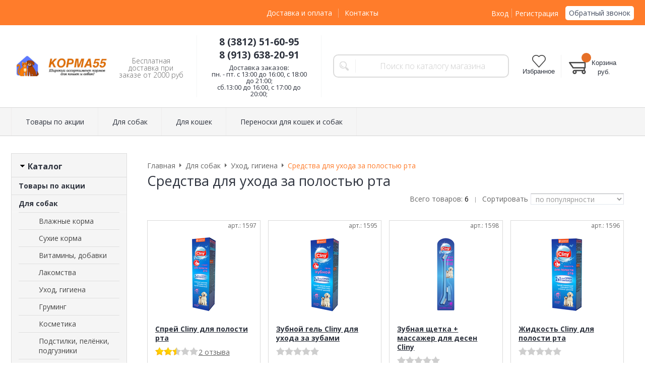

--- FILE ---
content_type: text/html; charset=WINDOWS-1251
request_url: https://www.korma55.ru/for-dogs/uhod-gigiena/sredstva-dlya-uhoda-za-polostyu-rta/
body_size: 11233
content:
<!DOCTYPE html><html lang="ru" class=""><head><link rel="icon" href="/param_upload/favicon5819.png" type="image/png"><link rel="shortcut icon" href="/param_upload/favicon5819.png" type="image/png"><title>Средства для ухода за полостью рта</title><meta name="keywords" content="Средства для ухода за полостью рта у собак, Средства для ухода за полостью рта у кошек, Средства для ухода за полостью рта cliny"><meta name="Description" content="Средства для ухода за полостью рта"><meta charset="windows-1251"><meta name="robots" content="index,follow"><link href="//static.itmatrix.ru/gift/themes/v12.07/formula/layout/css/layout.css?20260131025027" rel="stylesheet" type="text/css"><meta name="viewport" content="width=device-width, initial-scale=1, user-scalable=no"><link href="//static.itmatrix.ru/gift/themes/v12.07/formula/layout/css/layout_mobile.css?20260131025027" rel="stylesheet" type="text/css"><link href="//static.itmatrix.ru/gift/themes/v12.07/formula/colors/formula_food/theme.css" rel="stylesheet" type="text/css"><link href="/css/custom.css?20260131025027" rel="stylesheet" type="text/css"><noscript><link href="//static.itmatrix.ru/gift/themes/v12.01/techno/css/noscript.css?20260131025027" rel="stylesheet" type="text/css"></noscript><script src="//static.itmatrix.ru/gift/themes/v12.07/js/app.js?20260131025027" charset="UTF-8"></script><!-- Begin Me-Talk {literal} -->
<script type='text/javascript'>
	(function(d, w, m) {
		window.supportAPIMethod = m;
		var s = d.createElement('script');
		s.type ='text/javascript'; s.id = 'supportScript'; s.charset = 'utf-8';
		s.async = true;
		var id = '07a5ea9539728aee1fdae7307f23bf06';
		s.src = '//me-talk.ru/support/support.js?h='+id;
		var sc = d.getElementsByTagName('script')[0];
		w[m] = w[m] || function() { (w[m].q = w[m].q || []).push(arguments); };
		if (sc) sc.parentNode.insertBefore(s, sc); 
		else d.documentElement.firstChild.appendChild(s);
	})(document, window, 'MeTalk');
</script>
<!-- {/literal} End Me-Talk --><script> (function(i,s,o,g,r,a,m){i['GoogleAnalyticsObject']=r;i[r]=i[r]||function(){
 (i[r].q=i[r].q||[]).push(arguments)},i[r].l=1*new Date();a=s.createElement(o),
 m=s.getElementsByTagName(o)[0];a.async=1;a.src=g;m.parentNode.insertBefore(a,m)
 })(window,document,'script','//www.google-analytics.com/analytics.js','ga');
 ga('create', 'UA-70092057-1', 'auto');
 ga('send', 'pageview');
 ga('require', 'ecommerce'); // Load the ecommerce plug-in.
 var _S2UGA = new S2UGA();
</script><script type="text/javascript">
$( document ).ready(function() {S2UYaMetrica.prototype.init( undefined, 28057623 );});</script>
<script type="text/javascript" src="https://cdn.jsdelivr.net/stopsovetnik/latest/ss.min.js" async="true"></script>
    <style>
    
    .techno .header-body {
        background: url("//static.itmatrix.ru/gift/themes/v12.04/techno/layout/i/new_year/top1.jpg") repeat-x;
        background-position: center;
    }
    
      .techno .content-block {
          background: url("//static.itmatrix.ru/gift/themes/v12.04/techno/layout/i/new_year/layout2.jpg") no-repeat 50% 0;
      }
    
    </style>
    <script type="text/javascript">
var S2UOnLoadData; var S2UNewOnloadAction = true;$(document).ready(function() {$.ajax({type: "POST", url: "/cgi-bin/request.pl", data: {package: 'S2U::Frame::FO::UserDataTracker', event: 'ajax_onload_action', v: 2 },
dataType: "json", success: function(res) {S2UOnLoadData = res.data; _S2UCart.updateCartInfoOnLoad();var user = S2UOnLoadData.user_info || { authorized: 0 };if (user.authorized) {$('.header-cap-enter-text').html(user.name);$('.header-cap-toolbar__register').hide();$('.header-cap-toolbar__personal .header-cap-toolbar__divider').hide();}
}});});</script>
</head><body class="formula mobile_layout"><div style="position:absolute;clip:rect(0,0,0,0)"><svg version="1.1" xmlns="http://www.w3.org/2000/svg" xmlns:xlink="http://www.w3.org/1999/xlink"><symbol id="svg-icon-location" viewbox="0 0 92 92"><path d="M68.4,7.9C62.7,2.8,54.7,0,46,0S29.3,2.8,23.6,7.9C16.6,14.1,13,23.4,13,35c0,25.1,28.9,54.6,30.2,55.8
 c0.8,0.8,1.8,1.2,2.8,1.2s2.1-0.4,2.8-1.2C50.1,89.6,79,60.1,79,35C79,23.4,75.4,14.1,68.4,7.9z M46,82.1c-2.7-3-7-8-11.2-14
 C25.8,55.3,21,43.9,21,35c0-25,19.1-27,25-27c23.2,0,25,20.7,25,27C71,52.6,53.1,74.3,46,82.1z M46,17.3c-8.8,0-15.9,7.3-15.9,16.2
 S37.2,49.6,46,49.6c8.8,0,15.9-7.3,15.9-16.2S54.8,17.3,46,17.3z M46,42.6c-4.9,0-8.9-4.1-8.9-9.2s4-9.2,8.9-9.2
 c4.9,0,8.9,4.1,8.9,9.2S50.9,42.6,46,42.6z"></path></symbol><symbol id="svg-icon-zoom" viewbox="0 0 24 24"><path fill="transparent" stroke="currentColor" stroke-width="2" fill-rule="evenodd" d="M10 1a9 9 0 1 1-9 9 9 9 0 0 1 9-9zm13 22l-7-7"></path></symbol><symbol id="svg-icon-cross" viewbox="0 0 92 92"><path d="M70.7 64.3c1.8 1.8 1.8 4.6 0 6.4-.9.9-2 1.3-3.2 1.3-1.2 0-2.3-.4-3.2-1.3L46 52.4 27.7 70.7c-.9.9-2 1.3-3.2 1.3s-2.3-.4-3.2-1.3c-1.8-1.8-1.8-4.6 0-6.4L39.6 46 21.3 27.7c-1.8-1.8-1.8-4.6 0-6.4 1.8-1.8 4.6-1.8 6.4 0L46 39.6l18.3-18.3c1.8-1.8 4.6-1.8 6.4 0 1.8 1.8 1.8 4.6 0 6.4L52.4 46l18.3 18.3z"></path></symbol></svg></div><div class="aside-mobile-menu"><form action="/cgi-bin/dsp.pl" method="get"><div class="search__holder"><input class="search__input search__input-tips" name="search_string" placeholder="Поиск"><input class="search__submit" type="submit" value="Найти"></div><input type="hidden" value="search" name="event"><input type="hidden" value="search" name="cl"></form><ul class="catalog-menu catalog-menu_type_mobile catalog-menu_settings_position"></ul><ul class="catalog-menu articles"></ul><ul class="cap__menu"></ul><div class="aside-mobile-menu-personal"><a class="aside-mobile-menu-personal-link" href="/cgi-bin/dsp.pl?cl=register&amp;event=edit_form"><span>Личный кабинет</span></a></div></div><style type="text/css"> .formula .aside-mobile-menu .catalog-menu.articles {
 margin-top: -12px;
 }
</style><div class="wrapper"><header class="header js-header"><div class="header-cap"><div class="burger"><input type="checkbox" id="toggle-menu"/><label for="toggle-menu"><span class="menu-icon"></span></label></div><div class="mobile-side"><ul class="toolbar"><li class="toolbar__item toolbar__favorite"><a class="toolbar__link toolbar__link--favorite" href="/cgi-bin/dsp.pl?cl=Frame::FO::Favorite&amp;event=show_favorite" title="Избранное"><span class="toolbar__title">Избранное</span><span class="toolbar__counter"></span></a></li><li class="toolbar__item toolbar__basket"><div class="basket"><a class="toolbar__link toolbar__link--basket" href="/cgi-bin/dsp.pl?cl=order&amp;event=show_basket"><div class="basket__counter"><span class="toolbar__title">Корзина</span> <span class="toolbar__counter toolbar__counter--basket basket__count">&nbsp;&nbsp;</span></div><div class="toolbar__price basket__price"><span class="basket__summ">&nbsp;&nbsp;</span> руб.</div></a></div></li></ul></div><div class="header-cap__inner container"><div class="header-cap__col header-cap__col--city"><div class="header-city hide"><span class="header-city__label">Ваш город:</span><span class="header-city__current change-current-city-kladr current-city-title"></span></div></div><div class="header-cap__col header-cap__col--menu"><ul class="header-cap__menu collapse js-menu-collapse js-cap-menu-collapse"><li class="menu__item"><a class="menu__link" href="/articles/dostavka-i-oplata/">Доставка и оплата</a></li><li class="menu__item"><a class="menu__link" href="/articles/kontakty/">Контакты</a></li><li class="menu__item menu__item--other hidden js-menu-collapse-other"><a class="menu__link">...</a></li></ul></div><div class="header-cap__col header-cap__col--toolbar"><ul class="header-cap-toolbar"><li class="header-cap-toolbar__personal"><a class="header-cap-toolbar__link" href="/cgi-bin/dsp.pl?cl=register&amp;event=edit_form"><span class="header-cap-enter-text">Вход</span></a>&nbsp;<span class="header-cap-toolbar__divider"></span>&nbsp;<a class="header-cap-toolbar__link header-cap-toolbar__register" href="/cgi-bin/dsp.pl?cl=register&amp;event=reg_form"><span>Регистрация</span></a></li><li class="header-cap-toolbar__call"><a class="callmehead" href="#" onmouseout="$('.callme_div').hide();" onmouseover="$('.callme_div').show();">Обратный звонок</a></li></ul></div></div></div><div class="header-body"><div class="header__bg"></div><div class="header-body__inner container"><div class="header-body__col header-body__col--logo"><div class="header-logo"><a class="header-logo__logo logo logo_settings_position" href="/"><img src="/images/logo.jpg" alt="Зоомагазин Korma55.ru в Омске: зоотовары онлайн | корма для кошек, собак | купить товары для животных | доставка по все России"></a><div class="header-logo__text"><div class="header-logo__slogan">Бесплатная доставка при заказе от 2000 руб</div></div></div></div><div class="header-body__col header-body__col--contacts"><div class="header-contacts"><div class="header-contacts__phone header-contacts__phone--mobile"><a href="tel:+73812516095">+73812516095</a></div><div class="header-contacts__phone">8 (3812) 51-60-95 <br> 8 (913) 638-20-91</div><div class="header-contacts__time">Доставка заказов: <br> пн. - пт. с 13:00 до 16:00, с 18:00 до 21:00; <br> сб.13:00 до 16:00, с 17:00 до 20:00;</div></div></div><div class="header-body__col header-body__col--search"><div class="header-search"><div class="search"><form class="search__form" action="/cgi-bin/dsp.pl" method="get"><div class="search__holder"><input class="search__input search__input-tips" name="search_string" placeholder="Поиск по каталогу магазина"><input class="search__submit" type="submit" value="Найти"></div><input type="hidden" value="search" name="event"><input type="hidden" value="search" name="cl"></form></div></div></div><div class="header-body__col header-body__col--toolbar"><ul class="toolbar"><li class="toolbar__item toolbar__favorite"><a class="toolbar__link toolbar__link--favorite" href="/cgi-bin/dsp.pl?cl=Frame::FO::Favorite&amp;event=show_favorite" title="Избранное"><span class="toolbar__title">Избранное</span><span class="toolbar__counter"></span></a></li><li class="toolbar__item toolbar__basket"><div class="basket"><a class="toolbar__link toolbar__link--basket" href="/cgi-bin/dsp.pl?cl=order&amp;event=show_basket"><div class="basket__counter"><span class="toolbar__title">Корзина</span> <span class="toolbar__counter toolbar__counter--basket basket__count">&nbsp;&nbsp;</span></div><div class="toolbar__price basket__price"><span class="basket__summ">&nbsp;&nbsp;</span> руб.</div></a></div></li></ul></div></div></div><div class="header-category"><div class="header-category__inner"><ul class="catalog-menu catalog-menu_settings_position catalog-menu_top collapse js-menu-collapse js-catalog-menu-collapse"><li class="catalog-menu__item "><a href="/tovary-po-akcii-305/" class="catalog-menu__link  catalog-menu__link_has_child">Товары по акции</a><div class="catalog-menu__sub "><ul class="catalog-menu__sub-group"><li class="catalog-menu__sub-item"><a href="/tovary-po-akcii-305/dlya-koshek/">АКЦИИ для кошек</a></li><li class="catalog-menu__sub-item"><a href="/tovary-po-akcii-305/dlya-sobak/">АКЦИИ для собак</a></li></ul></div>
</li><li class="catalog-menu__item "><a href="/for-dogs/" class="catalog-menu__link  catalog-menu__link_has_child">Для собак</a><div class="catalog-menu__sub "><ul class="catalog-menu__sub-group"><li class="catalog-menu__sub-item"><a href="/for-dogs/vlazhnye-korma/">Влажные корма</a></li><li class="catalog-menu__sub-item"><a href="/for-dogs/dryfood/">Сухие корма</a></li><li class="catalog-menu__sub-item"><a href="/for-dogs/vitaminy-dobavki/">Витамины, добавки</a></li><li class="catalog-menu__sub-item"><a href="/for-dogs/lakomstva/">Лакомства</a></li><li class="catalog-menu__sub-item"><a href="/for-dogs/uhod-gigiena/">Уход, гигиена</a></li></ul></div>
</li><li class="catalog-menu__item "><a href="/forcats/" class="catalog-menu__link  catalog-menu__link_has_child">Для кошек</a><div class="catalog-menu__sub "><ul class="catalog-menu__sub-group"><li class="catalog-menu__sub-item"><a href="/forcats/vlazhnye-korma/">Влажные корма</a></li><li class="catalog-menu__sub-item"><a href="/forcats/suhie-korma/">Сухие корма</a></li><li class="catalog-menu__sub-item"><a href="/forcats/vitaminy-dobavki/">Витамины, добавки</a></li><li class="catalog-menu__sub-item"><a href="/forcats/doma-lezhanki/">Дома, когтеточки</a></li><li class="catalog-menu__sub-item"><a href="/forcats/lakomstva/">Лакомства</a></li><li class="catalog-menu__sub-item"><a href="/forcats/napolniteli/">Наполнители</a></li><li class="catalog-menu__sub-item"><a href="/forcats/uhod-gigiena/">Уход, гигиена</a></li></ul></div>
</li><li class="catalog-menu__item catalog-menu__item_last"><a href="/perenoski-dlya-koshek-i-sobak/" class="catalog-menu__link ">Переноски для кошек и собак</a></li>
<li class="catalog-menu__item catalog-menu__item_last catalog-menu__item--other hidden js-menu-collapse-other"><a class="catalog-menu__link catalog-menu__link_has_child">...</a><div class="catalog-menu__sub catalog-menu__sub_last js-catalog-menu-collapse-sub"></div></li></ul></div></div>
</header><div class="fly-head js-fly-head"><div class="container"><div class="fly-head__inner"><div class="fly-head__search-row"><div class="fly-head__search"><div class="search"><form class="search__form" action="/cgi-bin/dsp.pl" method="get"><div class="search__holder"><input class="search__input search__input-tips" name="search_string" placeholder="Поиск по каталогу магазина"><input class="search__submit" type="submit" value="Найти"></div><input type="hidden" value="search" name="event"><input type="hidden" value="search" name="cl"></form></div></div><div class="fly-head__search-close js-fly-head-search-toggle"><svg><use xlink:href="#svg-icon-cross"></use></svg></div></div><div class="fly-head__row"><div class="fly-head__logo"><a href="/"><img src="/images/logo.jpg" alt="Зоомагазин Korma55.ru в Омске: зоотовары онлайн | корма для кошек, собак | купить товары для животных | доставка по все России"></a></div><div class="fly-head__contacts"><a href="/articles/kontakty/"><svg><use xlink:href="#svg-icon-location"></use></svg></a></div><div class="fly-head__phone">8 (3812) 51-60-95 <br> 8 (913) 638-20-91</div><div class="fly-head__btns"><a class="callmehead btn-outline" href="#">Обратный звонок</a></div><div class="fly-head__search-open js-fly-head-search-toggle"><svg><use xlink:href="#svg-icon-zoom"></use></svg></div></div></div></div></div><script> // перенести в скрипты фильтра
 $(document).on('click', '.filter__caption', function() {
 $(this).toggleClass('collapsed');
 });
</script><div class="content-block"><div class="content-block__inner"><div class="content-aside-block layout_type_aside "><div class="aside-catalog-menu"><div class="toggle toggle_settings_position left_catalog_toggle active" id="left_catalog_toggle"><div class="toggle__trigger">Каталог</div><div class="toggle__content"><ul class="catalog-menu catalog-menu_type_aside catalog-menu_settings_position aside-catalog-menu-hover "><li class="catalog-menu__item level1 "><a class="catalog-menu__link catalog-menu__link_has_child" href="/tovary-po-akcii-305/">Товары по акции</a><div class="catalog-menu__sub"><ul class="catalog-menu__sub-group"><li class="catalog-menu__sub-item"><a href="/tovary-po-akcii-305/dlya-koshek/" class="catalog-menu__link">АКЦИИ для кошек</a></li><li class="catalog-menu__sub-item"><a href="/tovary-po-akcii-305/dlya-sobak/" class="catalog-menu__link">АКЦИИ для собак</a></li></ul></div></li><li class="catalog-menu__item level1 catalog-menu__item_current-parent"><a class="catalog-menu__link catalog-menu__link_has_child" href="/for-dogs/">Для собак</a><div class="catalog-menu__sub"><ul class="catalog-menu__sub-group"><li class="catalog-menu__sub-item level2 "><a href="/for-dogs/vlazhnye-korma/" class="catalog-menu__link catalog-menu__link_has_child">Влажные корма</a><div class="catalog-menu__sub"><ul class="catalog-menu__sub-group"><li class="catalog-menu__sub-item"><a href="/for-dogs/vlazhnye-korma/royal-canin-vlazhnye-raciony/" class="catalog-menu__link">Royal Canin</a></li><li class="catalog-menu__sub-item"><a href="/for-dogs/vlazhnye-korma/royal-canin-vet-vlazhnye-raciony/" class="catalog-menu__link">Royal Canin vet (вет. корма)</a></li><li class="catalog-menu__sub-item"><a href="/for-dogs/vlazhnye-korma/monge/" class="catalog-menu__link">Monge</a></li><li class="catalog-menu__sub-item"><a href="/for-dogs/vlazhnye-korma/monge-vetsolution/" class="catalog-menu__link">Monge VetSolution</a></li><li class="catalog-menu__sub-item"><a href="/for-dogs/vlazhnye-korma/award/" class="catalog-menu__link">Award</a></li><li class="catalog-menu__sub-item"><a href="/for-dogs/vlazhnye-korma/best-dinner-vet-profi/" class="catalog-menu__link">Best Dinner (Vet Profi)</a></li><li class="catalog-menu__sub-item"><a href="/for-dogs/vlazhnye-korma/best-dinner/" class="catalog-menu__link">Best Dinner</a></li><li class="catalog-menu__sub-item"><a href="/for-dogs/vlazhnye-korma/alphapet/" class="catalog-menu__link">Alphapet</a></li><li class="catalog-menu__sub-item"><a href="/for-dogs/vlazhnye-korma/zoodiet/" class="catalog-menu__link">Четвероногий гурман (Zoodiet)</a></li><li class="catalog-menu__sub-item"><a href="/for-dogs/vlazhnye-korma/probalance/" class="catalog-menu__link">ProBalance</a></li><li class="catalog-menu__sub-item"><a href="/for-dogs/vlazhnye-korma/farmina-vet-korma/" class="catalog-menu__link">Farmina (вет. корма)</a></li><li class="catalog-menu__sub-item"><a href="/for-dogs/vlazhnye-korma/prohvost/" class="catalog-menu__link">PROХВОСТ</a></li><li class="catalog-menu__sub-item"><a href="/for-dogs/vlazhnye-korma/mnyams/" class="catalog-menu__link">Мнямс</a></li></ul></div></li><li class="catalog-menu__sub-item level2 "><a href="/for-dogs/dryfood/" class="catalog-menu__link catalog-menu__link_has_child">Сухие корма</a><div class="catalog-menu__sub"><ul class="catalog-menu__sub-group"><li class="catalog-menu__sub-item"><a href="/for-dogs/dryfood/royalcat/" class="catalog-menu__link">Royal Canin</a></li><li class="catalog-menu__sub-item"><a href="/for-dogs/dryfood/royalvdcat/" class="catalog-menu__link">Royal Canin vet (вет. корма)</a></li><li class="catalog-menu__sub-item"><a href="/for-dogs/dryfood/grandorf/" class="catalog-menu__link">Grandorf</a></li><li class="catalog-menu__sub-item"><a href="/for-dogs/dryfood/grandorf-fresh/" class="catalog-menu__link">Grandorf fresh</a></li><li class="catalog-menu__sub-item"><a href="/for-dogs/dryfood/monge/" class="catalog-menu__link">Monge</a></li><li class="catalog-menu__sub-item"><a href="/for-dogs/dryfood/monge-vetsolution/" class="catalog-menu__link">Monge VetSolution</a></li><li class="catalog-menu__sub-item"><a href="/for-dogs/dryfood/premier/" class="catalog-menu__link">Premier</a></li><li class="catalog-menu__sub-item"><a href="/for-dogs/dryfood/zillii/" class="catalog-menu__link">Zillii</a></li><li class="catalog-menu__sub-item"><a href="/for-dogs/dryfood/award/" class="catalog-menu__link">Award</a></li><li class="catalog-menu__sub-item"><a href="/for-dogs/dryfood/best-dinner/" class="catalog-menu__link">Best Dinner</a></li><li class="catalog-menu__sub-item"><a href="/for-dogs/dryfood/territoriya/" class="catalog-menu__link">Территория</a></li><li class="catalog-menu__sub-item"><a href="/for-dogs/dryfood/craftia/" class="catalog-menu__link">CRAFTIA</a></li><li class="catalog-menu__sub-item"><a href="/for-dogs/dryfood/craftia-vet-dieta/" class="catalog-menu__link">CRAFTIA GALENA вет диета</a></li><li class="catalog-menu__sub-item"><a href="/for-dogs/dryfood/odno-myaso/" class="catalog-menu__link">Одно мясо</a></li><li class="catalog-menu__sub-item"><a href="/for-dogs/dryfood/breedersway/" class="catalog-menu__link">BreedersWay</a></li></ul><ul class="catalog-menu__sub-group"><li class="catalog-menu__sub-item"><a href="/for-dogs/dryfood/sirius-sirius/" class="catalog-menu__link">Sirius</a></li><li class="catalog-menu__sub-item"><a href="/for-dogs/dryfood/rawival/" class="catalog-menu__link">Rawival</a></li><li class="catalog-menu__sub-item"><a href="/for-dogs/dryfood/karmy/" class="catalog-menu__link">Karmy</a></li><li class="catalog-menu__sub-item"><a href="/for-dogs/dryfood/delicana/" class="catalog-menu__link">Delicana</a></li><li class="catalog-menu__sub-item"><a href="/for-dogs/dryfood/dlya-samyh-predannyh/" class="catalog-menu__link">Для самых преданных</a></li><li class="catalog-menu__sub-item"><a href="/for-dogs/dryfood/alphapet/" class="catalog-menu__link">ALPHAPET</a></li><li class="catalog-menu__sub-item"><a href="/for-dogs/dryfood/elato/" class="catalog-menu__link">ELATO</a></li><li class="catalog-menu__sub-item"><a href="/for-dogs/dryfood/holistik-premer-derevenskie-lakomstva/" class="catalog-menu__link">Холистик Премьер (Деревенские лакомства)</a></li><li class="catalog-menu__sub-item"><a href="/for-dogs/dryfood/probalance/" class="catalog-menu__link">ProBalance</a></li><li class="catalog-menu__sub-item"><a href="/for-dogs/dryfood/dilli/" class="catalog-menu__link">ДИЛЛИ</a></li><li class="catalog-menu__sub-item"><a href="/for-dogs/dryfood/prohvost/" class="catalog-menu__link">PROХВОСТ</a></li><li class="catalog-menu__sub-item"><a href="/for-dogs/dryfood/all-dogs/" class="catalog-menu__link">ALL DOGS</a></li><li class="catalog-menu__sub-item"><a href="/for-dogs/dryfood/farmina/" class="catalog-menu__link">Farmina</a></li><li class="catalog-menu__sub-item"><a href="/for-dogs/dryfood/farmina-vet-korma/" class="catalog-menu__link">Farmina (вет. корма)</a></li></ul></div></li><li class="catalog-menu__sub-item level2 "><a href="/for-dogs/vitaminy-dobavki/" class="catalog-menu__link">Витамины, добавки</a></li><li class="catalog-menu__sub-item level2 "><a href="/for-dogs/lakomstva/" class="catalog-menu__link catalog-menu__link_has_child">Лакомства</a><div class="catalog-menu__sub"><ul class="catalog-menu__sub-group"><li class="catalog-menu__sub-item"><a href="/for-dogs/lakomstva/mnyams/" class="catalog-menu__link">Мнямс</a></li><li class="catalog-menu__sub-item"><a href="/for-dogs/lakomstva/wanpy/" class="catalog-menu__link">Wanpy</a></li><li class="catalog-menu__sub-item"><a href="/for-dogs/lakomstva/derevenskie-lakomstva/" class="catalog-menu__link">Деревенские лакомства</a></li></ul></div></li><li class="catalog-menu__sub-item level2 catalog-menu__item_current-parent"><a href="/for-dogs/uhod-gigiena/" class="catalog-menu__link catalog-menu__link_has_child">Уход, гигиена</a><div class="catalog-menu__sub"><ul class="catalog-menu__sub-group"><li class="catalog-menu__sub-item level3 "><a href="/for-dogs/uhod-gigiena/gruming/" class="catalog-menu__link catalog-menu__link_has_child">Груминг </a><div class="catalog-menu__sub"><ul class="catalog-menu__sub-group"><li class="catalog-menu__sub-item"><a href="/for-dogs/uhod-gigiena/gruming/furminator/" class="catalog-menu__link">FURminator </a></li></ul></div></li><li class="catalog-menu__sub-item level3 "><a href="/for-dogs/uhod-gigiena/shampuni-537/" class="catalog-menu__link">Косметика</a></li><li class="catalog-menu__sub-item level3 "><a href="/for-dogs/uhod-gigiena/podstilki/" class="catalog-menu__link">Подстилки, пелёнки, подгузники</a></li><li class="catalog-menu__sub-item level3 "><a href="/for-dogs/uhod-gigiena/sredstva-dlya-uhoda-za-glazami-i-ushami/" class="catalog-menu__link">Средства для ухода за глазами и ушами</a></li><li class="catalog-menu__sub-item level3 catalog-menu__item_current-parent"><a href="/for-dogs/uhod-gigiena/sredstva-dlya-uhoda-za-polostyu-rta/" class="catalog-menu__link catalog-menu__sub-item__current-link">Средства для ухода за полостью рта</a></li></ul></div></li></ul></div></li><li class="catalog-menu__item level1 "><a class="catalog-menu__link catalog-menu__link_has_child" href="/forcats/">Для кошек</a><div class="catalog-menu__sub"><ul class="catalog-menu__sub-group"><li class="catalog-menu__sub-item"><a href="/forcats/vlazhnye-korma/" class="catalog-menu__link">Влажные корма</a><div class="catalog-menu__sub"><ul class="catalog-menu__sub-group"><li class="catalog-menu__sub-item level3 "><a href="/forcats/vlazhnye-korma/royal-canin-vlazhnye-raciony/" class="catalog-menu__link">Royal Canin</a></li><li class="catalog-menu__sub-item level3 "><a href="/forcats/vlazhnye-korma/royal-canin-vet-vlazhnye-raciony/" class="catalog-menu__link">Royal Canin vet (вет. корма)</a></li><li class="catalog-menu__sub-item level3 "><a href="/forcats/vlazhnye-korma/zilli/" class="catalog-menu__link">Zillii</a></li><li class="catalog-menu__sub-item level3 "><a href="/forcats/vlazhnye-korma/award/" class="catalog-menu__link">Award</a></li><li class="catalog-menu__sub-item level3 "><a href="/forcats/vlazhnye-korma/best-dinner-vet-profi/" class="catalog-menu__link">Best Dinner (Vet Profi)</a></li><li class="catalog-menu__sub-item level3 "><a href="/forcats/vlazhnye-korma/best-dinner/" class="catalog-menu__link">Best Dinner</a></li><li class="catalog-menu__sub-item level3 "><a href="/forcats/vlazhnye-korma/monge/" class="catalog-menu__link">Monge</a></li><li class="catalog-menu__sub-item level3 "><a href="/forcats/vlazhnye-korma/monge-vetsolution/" class="catalog-menu__link">Monge VetSolution</a></li><li class="catalog-menu__sub-item level3 "><a href="/forcats/vlazhnye-korma/karmy/" class="catalog-menu__link">Karmy</a></li><li class="catalog-menu__sub-item level3 "><a href="/forcats/vlazhnye-korma/alphapet/" class="catalog-menu__link">Alphapet</a></li><li class="catalog-menu__sub-item level3 "><a href="/forcats/vlazhnye-korma/wanpy/" class="catalog-menu__link">Wanpy</a></li><li class="catalog-menu__sub-item level3 "><a href="/forcats/vlazhnye-korma/derevenskie-lakomstva/" class="catalog-menu__link">Деревенские лакомства </a></li><li class="catalog-menu__sub-item level3 "><a href="/forcats/vlazhnye-korma/ferma-kota-fedora/" class="catalog-menu__link">Ферма кота Федора</a></li><li class="catalog-menu__sub-item level3 "><a href="/forcats/vlazhnye-korma/mnyams/" class="catalog-menu__link">Мнямс</a></li><li class="catalog-menu__sub-item level3 "><a href="/forcats/vlazhnye-korma/zoodiet/" class="catalog-menu__link">Четвероногий гурман (Zoodiet)</a></li><li class="catalog-menu__sub-item level3 "><a href="/forcats/vlazhnye-korma/probalance/" class="catalog-menu__link">ProBalance</a></li><li class="catalog-menu__sub-item level3 "><a href="/forcats/vlazhnye-korma/prohvost/" class="catalog-menu__link">PROХВОСТ</a></li><li class="catalog-menu__sub-item level3 "><a href="/forcats/vlazhnye-korma/farmina/" class="catalog-menu__link">Farmina</a></li><li class="catalog-menu__sub-item level3 "><a href="/forcats/vlazhnye-korma/farmina-vet-korma/" class="catalog-menu__link">Farmina (вет. корма)</a></li></ul></div></li></ul><ul class="catalog-menu__sub-group"><li class="catalog-menu__sub-item"><a href="/forcats/suhie-korma/" class="catalog-menu__link">Сухие корма</a><div class="catalog-menu__sub"><ul class="catalog-menu__sub-group"><li class="catalog-menu__sub-item level3 "><a href="/forcats/suhie-korma/royal-canin/" class="catalog-menu__link">Royal Canin</a></li><li class="catalog-menu__sub-item level3 "><a href="/forcats/suhie-korma/royal-canin-vet/" class="catalog-menu__link">Royal Canin vet (вет. корма)</a></li><li class="catalog-menu__sub-item level3 "><a href="/forcats/suhie-korma/grandorf/" class="catalog-menu__link">Grandorf</a></li><li class="catalog-menu__sub-item level3 "><a href="/forcats/suhie-korma/grandorf-fresh/" class="catalog-menu__link">Grandorf fresh</a></li><li class="catalog-menu__sub-item level3 "><a href="/forcats/suhie-korma/monge/" class="catalog-menu__link">Monge</a></li><li class="catalog-menu__sub-item level3 "><a href="/forcats/suhie-korma/monge-vetsolution/" class="catalog-menu__link">Monge VetSolution</a></li><li class="catalog-menu__sub-item level3 "><a href="/forcats/suhie-korma/premier/" class="catalog-menu__link">Premier</a></li><li class="catalog-menu__sub-item level3 "><a href="/forcats/suhie-korma/award/" class="catalog-menu__link">Award</a></li><li class="catalog-menu__sub-item level3 "><a href="/forcats/suhie-korma/zillii/" class="catalog-menu__link">Zillii</a></li><li class="catalog-menu__sub-item level3 "><a href="/forcats/suhie-korma/best-dinner/" class="catalog-menu__link">Best Dinner</a></li><li class="catalog-menu__sub-item level3 "><a href="/forcats/suhie-korma/territoriya/" class="catalog-menu__link">Территория</a></li><li class="catalog-menu__sub-item level3 "><a href="/forcats/suhie-korma/craftia/" class="catalog-menu__link">CRAFTIA</a></li><li class="catalog-menu__sub-item level3 "><a href="/forcats/suhie-korma/craftia-vet-dieta/" class="catalog-menu__link">CRAFTIA GALENA вет диета</a></li><li class="catalog-menu__sub-item level3 "><a href="/forcats/suhie-korma/odno-myaso/" class="catalog-menu__link">Одно мясо</a></li><li class="catalog-menu__sub-item level3 "><a href="/forcats/suhie-korma/sirius-sirius/" class="catalog-menu__link">Sirius</a></li><li class="catalog-menu__sub-item level3 "><a href="/forcats/suhie-korma/rawival/" class="catalog-menu__link">Rawival</a></li><li class="catalog-menu__sub-item level3 "><a href="/forcats/suhie-korma/karmy/" class="catalog-menu__link">Karmy</a></li><li class="catalog-menu__sub-item level3 "><a href="/forcats/suhie-korma/delicana/" class="catalog-menu__link">Delicana</a></li><li class="catalog-menu__sub-item level3 "><a href="/forcats/suhie-korma/dlya-samyh-predannyh/" class="catalog-menu__link">Для самых преданных</a></li><li class="catalog-menu__sub-item level3 "><a href="/forcats/suhie-korma/alphapet/" class="catalog-menu__link">ALPHAPET</a></li><li class="catalog-menu__sub-item level3 "><a href="/forcats/suhie-korma/elato/" class="catalog-menu__link">ELATO</a></li><li class="catalog-menu__sub-item level3 "><a href="/forcats/suhie-korma/holistik-premer-derevenskie-lakomstva/" class="catalog-menu__link">Холистик Премьер (Деревенские лакомства)</a></li><li class="catalog-menu__sub-item level3 "><a href="/forcats/suhie-korma/probalance/" class="catalog-menu__link">ProBalance</a></li><li class="catalog-menu__sub-item level3 "><a href="/forcats/suhie-korma/prohvost/" class="catalog-menu__link">PROХВОСТ</a></li><li class="catalog-menu__sub-item level3 "><a href="/forcats/suhie-korma/all-cats/" class="catalog-menu__link">ALL CATS</a></li><li class="catalog-menu__sub-item level3 "><a href="/forcats/suhie-korma/farmina/" class="catalog-menu__link">Farmina</a></li><li class="catalog-menu__sub-item level3 "><a href="/forcats/suhie-korma/farminavet/" class="catalog-menu__link">Farmina (вет. корма)</a></li></ul></div></li></ul><ul class="catalog-menu__sub-group"><li class="catalog-menu__sub-item"><a href="/forcats/vitaminy-dobavki/" class="catalog-menu__link">Витамины, добавки</a></li><li class="catalog-menu__sub-item"><a href="/forcats/doma-lezhanki/" class="catalog-menu__link">Дома, когтеточки</a></li><li class="catalog-menu__sub-item"><a href="/forcats/lakomstva/" class="catalog-menu__link">Лакомства</a><div class="catalog-menu__sub"><ul class="catalog-menu__sub-group"><li class="catalog-menu__sub-item level3 "><a href="/forcats/lakomstva/alphapet/" class="catalog-menu__link">ALPHAPET</a></li><li class="catalog-menu__sub-item level3 "><a href="/forcats/lakomstva/derevenskie-lakomstva/" class="catalog-menu__link">Деревенские лакомства</a></li><li class="catalog-menu__sub-item level3 "><a href="/forcats/lakomstva/mnyams/" class="catalog-menu__link">Мнямс</a></li><li class="catalog-menu__sub-item level3 "><a href="/forcats/lakomstva/wanpy/" class="catalog-menu__link">Wanpy</a></li></ul></div></li><li class="catalog-menu__sub-item"><a href="/forcats/napolniteli/" class="catalog-menu__link">Наполнители</a></li></ul><ul class="catalog-menu__sub-group"><li class="catalog-menu__sub-item"><a href="/forcats/uhod-gigiena/" class="catalog-menu__link">Уход, гигиена</a><div class="catalog-menu__sub"><ul class="catalog-menu__sub-group"><li class="catalog-menu__sub-item level3 "><a href="/forcats/uhod-gigiena/multivitaminnye-pasty/" class="catalog-menu__link">Мультивитаминные пасты</a></li><li class="catalog-menu__sub-item level3 "><a href="/forcats/uhod-gigiena/podstilki-pelyonki/" class="catalog-menu__link">Подстилки, пелёнки, подгузники</a></li><li class="catalog-menu__sub-item level3 "><a href="/forcats/uhod-gigiena/sredstva-dlya-vyvedeniya-shersti/" class="catalog-menu__link">Средства для выведения шерсти</a></li><li class="catalog-menu__sub-item level3 "><a href="/forcats/uhod-gigiena/sredstva-dlya-uhoda-za-glazami-i-ushami/" class="catalog-menu__link">Средства для ухода за глазами и ушами</a></li><li class="catalog-menu__sub-item level3 "><a href="/forcats/uhod-gigiena/sredstva-dlya-uhoda-za-zubami/" class="catalog-menu__link">Средства для ухода за полостью рта</a></li></ul></div></li></ul></div></li><li class="catalog-menu__item level1 "><a class="catalog-menu__link" href="/perenoski-dlya-koshek-i-sobak/">Переноски для кошек и собак</a></li></ul></div></div><div class="toggle toggle_settings_position left_filter_toggle active"><div class="toggle__trigger">Фильтр</div><div class="toggle__content"><div class="filter"><form name="frm_filter" id="frm_filter" action="/for-dogs/uhod-gigiena/sredstva-dlya-uhoda-za-polostyu-rta/" method="get">
<div  class="filter__group filter__group_number"
 data-attr-name = "min_price"
 data-min-value = "387"
 data-max-value = "470"
 data-current-min-value = "387"
 data-current-max-value = "470"><div class="filter__caption"> Цена, руб.:
</div><div class="filter-item__content"><div class="filter__price"><input class="filter__range" name="min_price_from" type="text" id="min_price_from" value="387"><div class="filter__divider">&mdash;</div><input class="filter__range" name="min_price_to" type="text" id="min_price_to" value="470"></div><div class="filter__slider" id="min_price_slider"></div><input type="hidden" name="min_price_changed" id="min_price_changed" value=""></div></div>
<div class="filter__resultinfo">Найдено товаров: <span>X</span>. <a href="#">Посмотреть</a></div><input type="hidden" name="catalog_id" value="373"><input type="hidden" name="fabric_id" value="0"><input type="hidden" name="wobbler" value=""><input type="hidden" name="search_string" value=""><input type="hidden" name="tag_id" value="0"><input type="hidden" name="catalog_filter" value="1"><input type="submit" class="filter__show-result btn-color-conversion" value="Показать товары"><a class="filter__reset" href="/for-dogs/uhod-gigiena/sredstva-dlya-uhoda-za-polostyu-rta/">Сбросить фильтр</a></form></div></div></div></div><form action="/cgi-bin/dsp.pl" class="subscription subscription_settings_position" id="subscription__request-form"><div class="subscription__caption">Подпишитесь </div><div class="subscription__caption subscription__caption_last">на наши новости</div><div class="subscription__input"><input class="text subscription__email email-need-track" type="email" placeholder="E-mail" /></div><input class="subscription__submit btn-color-conversion" type="submit" value="Подписаться" /><div class="subscription__icon"></div></form><div class="left__inner-block left__inner-block_articles">  <div class="articles articles_settings_position"><div class="articles__title"><div class="articles__title__caption">Уголок покупателя</div></div><div class="articles__item articles__item_sub"><div class="articles__title articles__title_sub"><a href="/articles/kak-sdelat-zakaz/">Как сделать заказ?</a></div></div><div class="articles__item articles__item_sub"><div class="articles__title articles__title_sub"><a href="/articles/sotrudnichestvo/">Сотрудничество</a></div></div></div>
</div><div class="left__inner-block left__inner-block_articles">  <div class="articles articles_settings_position"><div class="articles__title"><div class="articles__title__caption">Полезные статьи</div></div><div class="articles__item articles__item_sub"><div class="articles__title articles__title_sub"><a href="/articles/pravilnaya-smena-raciona/">Правильная смена рациона</a></div></div><div class="articles__item articles__item_sub"><div class="articles__title articles__title_sub"><a href="/articles/nuzhen-gipoallergennyy-korm-u-vas-est-vybor/">Нужен гипоаллергенный корм? У вас есть выбор!</a></div></div><div class="articles__item articles__item_sub"><div class="articles__title articles__title_sub"><a href="/articles/klassifikaciya-kormov-dlya-zhivotnyh/">Классификация кормов</a></div></div><div class="articles__item articles__item_sub"><div class="articles__title articles__title_sub"><a href="/articles/korma-kategorii-holistik-chto-eto/">Корма категории "холистик". Что это?</a></div></div></div>
</div><div class="left__inner-block left__inner-block_articles">  <div class="articles articles_settings_position"><div class="articles__title"><div class="articles__title__caption">Подробнее о кормах Gina</div></div><div class="articles__item articles__item_sub"><div class="articles__title articles__title_sub"><a href="/articles/sertifikaty/">Сертификаты</a></div></div><div class="articles__item articles__item_sub"><div class="articles__title articles__title_sub"><a href="/articles/ingredienty/">Ингредиенты </a></div></div><div class="articles__item articles__item_sub"><div class="articles__title articles__title_sub"><a href="/articles/nashi-zavody/">Заводы</a></div></div><div class="articles__item articles__item_sub"><div class="articles__title articles__title_sub"><a href="/articles/preimuschestva/">Преимущества</a></div></div><div class="articles__item articles__item_sub"><div class="articles__title articles__title_sub"><a href="/articles/video-obzor/">Видео обзор</a></div></div></div>
</div><div class="left__inner-block left__inner-block_articles">  <div class="articles articles_settings_position"><div class="articles__title"><div class="articles__title__caption">Мы в соц. сетях! Присоединяйтесь!</div></div><div class="articles__descr"><p><a href="https://vk.com/korma55" target="_blank" rel="noopener"><img src="//korma55.ru/files/vk3-1.jpg?1520935177480" alt="" width="40" height="40"></a>&nbsp;&nbsp;<a href="https://instagram.com/korma55.ru/" target="_blank" rel="noopener"><img src="//korma55.ru/files/1491580658-yumminkysocialmedia06_83104.png?1520932076827" alt="" width="40" height="40"></a></p>
<p><a href="https://www.facebook.com/profile.php?id=100004045482721&fref=nf&pnref=story" target="_blank" rel="noopener"><img src="//korma55.ru/files/1491579541-yumminkysocialmedia01_83059.png?1520934958692" alt="" width="40" height="40"></a>&nbsp; <a href="http://ok.ru/korma55" target="_blank" rel="noopener"><img src="//korma55.ru/files/odnoklassniki-e1337075581781.png" alt=""></a></p>
<p><a href="https://omsk.flamp.ru/firm/korma55_magazin_kormov_dlya_koshek_i_sobak-282004258040171" target="_blank" rel="noopener"><img src="//korma55.ru/files/31d21f5f8b29731ec49b3153b2a5d290.jpg?1520935817421" alt="" width="40" height="40"></a>&nbsp;<a href="https://api.whatsapp.com/send?phone=79136382091" target="_blank" rel="noopener"><img src="//korma55.ru/files/9d065933306dba1e0cda0bd38de32c42.jpg?1520935647616" alt="" width="40" height="40"></a> &nbsp;</p>
<p></p>
<p></p>
<script src="//vk.com/js/api/openapi.js?137" type="text/javascript"></script>
<!-- VK Widget -->
<script type="text/javascript">// <![CDATA[
VK.Widgets.Group("vk_groups", {mode: 3, width: "160"}, 47557261);
// ]]></script>
<script src="//vk.com/js/api/openapi.js?152" type="text/javascript"></script>
<!-- VK Widget -->
<div id="vk_groups"></div></div></div>
</div></div>
<div class="catalog_pages catalog_pages__left"><div class="main-content"><div class="main-content__inner main-content__inner_content-aside"><ul class="breadcrumbs breadcrumbs_settings_position" itemscope="" itemtype="http://schema.org/BreadcrumbList"><li class="breadcrumbs__item" itemscope="" itemprop="itemListElement" itemtype="http://schema.org/ListItem"><a class="breadcrumbs__link" itemprop="item" href="/"><span itemprop="name">Главная</span></a><meta itemprop="position" content="1" /></li><li class="breadcrumbs__item" itemscope="" itemprop="itemListElement" itemtype="http://schema.org/ListItem"><a class="breadcrumbs__link" itemprop="item" href="/for-dogs/"><span itemprop="name">Для собак</span></a><meta itemprop="position" content="2" /></li><li class="breadcrumbs__item" itemscope="" itemprop="itemListElement" itemtype="http://schema.org/ListItem"><a class="breadcrumbs__link" itemprop="item" href="/for-dogs/uhod-gigiena/"><span itemprop="name">Уход, гигиена</span></a><meta itemprop="position" content="3" /></li><li class="breadcrumbs__item"><span itemprop="name">Средства для ухода за полостью рта</span></li></ul><h1 class="layout__caption layout__caption_settings_position">Средства для ухода за полостью рта</h1><div class="catalog-options-row"><div class="catalog-options-row__right"><div class="search__items_total"> Всего товаров: <span>6</span></div><div class="catalog-options-separ"> |
</div>  <div class="sort-select"><div class="sort-select-desc">Сортировать</div><select><option data-url="?catalog_id=373&catalog_filter=1&sort=popularity" value="popularity" selected>по популярности</option><option data-url="?catalog_id=373&catalog_filter=1&sort=price" value="price" >по возрастанию цены</option><option data-url="?catalog_id=373&catalog_filter=1&sort=price_desc" value="price_desc" >по убыванию цены</option><option data-url="?catalog_id=373&catalog_filter=1&sort=discount" value="discount" >по скидкам</option><option data-url="?catalog_id=373&catalog_filter=1&sort=updated" value="updated" >по новинкам</option><option data-url="?catalog_id=373&catalog_filter=1&sort=title" value="title" >по названию</option></select></div>
</div></div>
<ul class="catalog-grid catalog-grid_settings_position
 "  data-catalog-min="220"
 style="-webkit-flex-basis:220px;flex-basis:220px"
 data-catalog-max="400"
><li class="catalog-grid__item"><div class="unit "><div class="unit_container"><form class="buy__form" method="post" action="/cgi-bin/dsp.pl?add_to_basket=1"><div class="unit__holder"><a href="/for-dogs/uhod-gigiena/sredstva-dlya-uhoda-za-polostyu-rta/sprey-cliny-dlya-polosti-rta-1597/"><img src="https://www.korma55.ru/upload/goods_pic_sm/1597.jpg?20260111114958" alt="Спрей Cliny для полости рта" title="Спрей Cliny для полости рта" class="unit__image"></a></div><div class="unit__article"><div class="unit__caption"><div class="unit__articul">арт.: 1597</div><div class="unit__title"><a href="/for-dogs/uhod-gigiena/sredstva-dlya-uhoda-za-polostyu-rta/sprey-cliny-dlya-polosti-rta-1597/">Спрей Cliny для полости рта</a></div></div><div class="unit__rating"><div class="buy__rating"><div class="buy__rating-fill reviews-fill">2.5</div></div><a href="/for-dogs/uhod-gigiena/sredstva-dlya-uhoda-za-polostyu-rta/sprey-cliny-dlya-polosti-rta-1597/">2 отзыва</a></div><div class="unit__content"><div class="unit__descr"><em><strong>Спрей для полости рта</strong></em></div></div><div class="unit__side"><div class="unit__status"><span class="item_status status_avail" style="color:#008000">В наличии</span></div><div class="unit__price_type unit__price_type_one-type">100мл</div><div class="unit__prices"><div class="unit__price unit__price_type_new">387 <span class="unit__price__rub-char">руб.</span></div><input type="hidden" name="price_id" value="3059"></div><div class="unit__buttons_inner"><input type="submit" class="unit__button btn-color-conversion unit_addToCart" data-goods-id="1597" value="Купить"></div><input type="hidden" name="goods_id" value="1597"><input type="hidden" name="event" value="add_to_basket"><input type="hidden" name="cl" value="order"></div></div></form></div></div></li><li class="catalog-grid__item"><div class="unit "><div class="unit_container"><form class="buy__form" method="post" action="/cgi-bin/dsp.pl?add_to_basket=1"><div class="unit__holder"><a href="/for-dogs/uhod-gigiena/sredstva-dlya-uhoda-za-polostyu-rta/zubnoy-gel-cliny-dlya-uhoda-za-zubami-1595/"><img src="https://www.korma55.ru/upload/goods_pic_sm/1595.jpg?20260111114958" alt="Зубной гель Cliny для ухода за зубами" title="Зубной гель Cliny для ухода за зубами" class="unit__image"></a></div><div class="unit__article"><div class="unit__caption"><div class="unit__articul">арт.: 1595</div><div class="unit__title"><a href="/for-dogs/uhod-gigiena/sredstva-dlya-uhoda-za-polostyu-rta/zubnoy-gel-cliny-dlya-uhoda-za-zubami-1595/">Зубной гель Cliny для ухода за зубами</a></div></div><div class="unit__rating"><div class="buy__rating"><div class="buy__rating-fill reviews-fill">0.0</div></div></div><div class="unit__content"><div class="unit__descr"><em><strong>Зубной гель для ухода за зубами</strong></em></div></div><div class="unit__side"><div class="unit__status"><span class="item_status status_avail" style="color:#008000">В наличии</span></div><div class="unit__price_type unit__price_type_one-type">75мл</div><div class="unit__prices"><div class="unit__price unit__price_type_new">422 <span class="unit__price__rub-char">руб.</span></div><input type="hidden" name="price_id" value="3056"></div><div class="unit__buttons_inner"><input type="submit" class="unit__button btn-color-conversion unit_addToCart" data-goods-id="1595" value="Купить"></div><input type="hidden" name="goods_id" value="1595"><input type="hidden" name="event" value="add_to_basket"><input type="hidden" name="cl" value="order"></div></div></form></div></div></li><li class="catalog-grid__item"><div class="unit "><div class="unit_container"><form class="buy__form" method="post" action="/cgi-bin/dsp.pl?add_to_basket=1"><div class="unit__holder"><a href="/for-dogs/uhod-gigiena/sredstva-dlya-uhoda-za-polostyu-rta/zubnaya-schetka-massazher-dlya-desen-cliny-1598/"><img src="https://www.korma55.ru/upload/goods_pic_sm/1598.jpg?20260111114958" alt="Зубная щетка + массажер для десен Cliny" title="Зубная щетка + массажер для десен Cliny" class="unit__image"></a></div><div class="unit__article"><div class="unit__caption"><div class="unit__articul">арт.: 1598</div><div class="unit__title"><a href="/for-dogs/uhod-gigiena/sredstva-dlya-uhoda-za-polostyu-rta/zubnaya-schetka-massazher-dlya-desen-cliny-1598/">Зубная щетка + массажер для десен Cliny</a></div></div><div class="unit__rating"><div class="buy__rating"><div class="buy__rating-fill reviews-fill">0.0</div></div></div><div class="unit__content"><div class="unit__descr"><em><strong>Набор для ухода за зубами (зубная щетка + массажер)</strong></em></div></div><div class="unit__side"><div class="unit__status"><span class="item_status status_avail" style="color:#008000">В наличии</span></div><div class="unit__prices"><div class="unit__price unit__price_type_new">420 <span class="unit__price__rub-char">руб.</span></div><input type="hidden" name="price_id" value="3060"></div><div class="unit__buttons_inner"><input type="submit" class="unit__button btn-color-conversion unit_addToCart" data-goods-id="1598" value="Купить"></div><input type="hidden" name="goods_id" value="1598"><input type="hidden" name="event" value="add_to_basket"><input type="hidden" name="cl" value="order"></div></div></form></div></div></li><li class="catalog-grid__item"><div class="unit "><div class="unit_container"><form class="buy__form" method="post" action="/cgi-bin/dsp.pl?add_to_basket=1"><div class="unit__holder"><a href="/for-dogs/uhod-gigiena/sredstva-dlya-uhoda-za-polostyu-rta/zhidkost-dlya-polosti-rta-cliny-1596/"><img src="https://www.korma55.ru/upload/goods_pic_sm/1596.jpg?20260111114958" alt="Жидкость Cliny для полости рта" title="Жидкость Cliny для полости рта" class="unit__image"></a></div><div class="unit__article"><div class="unit__caption"><div class="unit__articul">арт.: 1596</div><div class="unit__title"><a href="/for-dogs/uhod-gigiena/sredstva-dlya-uhoda-za-polostyu-rta/zhidkost-dlya-polosti-rta-cliny-1596/">Жидкость Cliny для полости рта</a></div></div><div class="unit__rating"><div class="buy__rating"><div class="buy__rating-fill reviews-fill">0.0</div></div></div><div class="unit__content"><div class="unit__descr"><em><strong>Жидкость для полости рта</strong></em></div></div><div class="unit__side"><div class="unit__status"><span class="item_status status_avail" style="color:#008000">В наличии</span></div><ul class="unit__price_type multi-price-buttons"><li class="multi-price-buttons__item"><a class="btn-color-regular selected" href="#" data-price-id="3057" data-pricetext='
<div class="unit__price unit__price_type_new">419 <span class="unit__price__rub-char">руб.</span></div>'  data-image="">100мл</a><input type="hidden" name="price_id" value="3057"></li><li class="multi-price-buttons__item"><a  href="#" data-price-id="3058" data-pricetext='
<div class="unit__price unit__price_type_new">569 <span class="unit__price__rub-char">руб.</span></div>'  data-image="">300мл</a></li></ul><div class="unit__prices "><div class="unit__price unit__price_type_new">419 <span class="unit__price__rub-char">руб.</span></div></div><div class="unit__buttons_inner"><input type="submit" class="unit__button btn-color-conversion unit_addToCart" data-goods-id="1596" value="Купить"></div><input type="hidden" name="goods_id" value="1596"><input type="hidden" name="event" value="add_to_basket"><input type="hidden" name="cl" value="order"></div></div></form></div></div></li><li class="catalog-grid__item"><div class="unit "><div class="unit_container"><form class="buy__form" method="post" action="/cgi-bin/dsp.pl?add_to_basket=1"><div class="unit__holder"><a href="/for-dogs/uhod-gigiena/sredstva-dlya-uhoda-za-polostyu-rta/zubnaya-pasta-cliny-dlya-uhoda-za-zubami-1965/"><img src="https://www.korma55.ru/upload/goods_pic_sm/1965.jpg?20260111114958" alt="Зубная паста Cliny для ухода за зубами" title="Зубная паста Cliny для ухода за зубами" class="unit__image"></a></div><div class="unit__article"><div class="unit__caption"><div class="unit__articul">арт.: 1965</div><div class="unit__title"><a href="/for-dogs/uhod-gigiena/sredstva-dlya-uhoda-za-polostyu-rta/zubnaya-pasta-cliny-dlya-uhoda-za-zubami-1965/">Зубная паста Cliny для ухода за зубами</a></div></div><div class="unit__rating"><div class="buy__rating"><div class="buy__rating-fill reviews-fill">0.0</div></div></div><div class="unit__content"><div class="unit__descr"><em><strong>Зубная паста для ухода за зубами</strong></em></div></div><div class="unit__side"><div class="unit__status"><span class="item_status status_avail" style="color:#008000">В наличии</span></div><div class="unit__price_type unit__price_type_one-type">75мл</div><div class="unit__prices"><div class="unit__price unit__price_type_new">470 <span class="unit__price__rub-char">руб.</span></div><input type="hidden" name="price_id" value="3697"></div><div class="unit__buttons_inner"><input type="submit" class="unit__button btn-color-conversion unit_addToCart" data-goods-id="1965" value="Купить"></div><input type="hidden" name="goods_id" value="1965"><input type="hidden" name="event" value="add_to_basket"><input type="hidden" name="cl" value="order"></div></div></form></div></div></li><li class="catalog-grid__item"><div class="unit "><div class="unit_container"><form class="buy__form" method="post" action="/cgi-bin/dsp.pl?add_to_basket=1"><div class="unit__holder"><a href="/for-dogs/uhod-gigiena/sredstva-dlya-uhoda-za-polostyu-rta/zubnaya-schetka-2d-cliny-2064/"><img src="https://www.korma55.ru/upload/goods_pic_sm/2064.jpg?20260111114958" alt="Зубная щетка 2D Cliny" title="Зубная щетка 2D Cliny" class="unit__image"></a></div><div class="unit__article"><div class="unit__caption"><div class="unit__articul">арт.: 2064</div><div class="unit__title"><a href="/for-dogs/uhod-gigiena/sredstva-dlya-uhoda-za-polostyu-rta/zubnaya-schetka-2d-cliny-2064/">Зубная щетка 2D Cliny</a></div></div><div class="unit__rating"><div class="buy__rating"><div class="buy__rating-fill reviews-fill">0.0</div></div></div><div class="unit__content"><div class="unit__descr"><em><strong>Зубная щетка для ухода за зубами</strong></em></div></div><div class="unit__side"><div class="unit__status"><span class="item_status status_avail" style="color:#008000">В наличии</span></div><div class="unit__prices"><div class="unit__price unit__price_type_new">420 <span class="unit__price__rub-char">руб.</span></div><input type="hidden" name="price_id" value="3889"></div><div class="unit__buttons_inner"><input type="submit" class="unit__button btn-color-conversion unit_addToCart" data-goods-id="2064" value="Купить"></div><input type="hidden" name="goods_id" value="2064"><input type="hidden" name="event" value="add_to_basket"><input type="hidden" name="cl" value="order"></div></div></form></div></div></li><li class="catalog-grid__item"></li><li class="catalog-grid__item"></li><li class="catalog-grid__item"></li></ul><div class="text-center"><button class="btn-color-conversion" id="auto_load_button" style="border: 0; border-radius: 3px; padding: 0.5em" data-page-type="catalog"> Показать еще
</button></div><script> $(document).ready(function() {
 var _S2UPagesAutoloadButton = new S2UPagesAutoloadButton('#auto_load_button');
 });
</script>
</div></div></div></div></div><div class="push"></div></div><div class="footer__inner"><footer class="footer-top"><div class="footer-top__inner container"><div class="footer-top__row"><div class="footer-top__col"><div class="footer-contacts"><a href="#" class="footer-contacts__title footer-top__link-title">Контакты</a><ul class="footer-contacts__links"><li>8 (3812) 51-60-95 <br> 8 (913) 638-20-91</li><li><a class="callmehead" href="#">Обратный звонок</a></li><li><div class="footer-contacts__time">Доставка заказов: <br> пн. - пт. с 13:00 до 16:00, с 18:00 до 21:00; <br> сб.13:00 до 16:00, с 17:00 до 20:00;</div></li></ul></div></div><div class="footer-top__col"><ul class="footer-menu"><li><a href="#" class="footer-top__link-title">Информация</a></li><li><a href="/articles/dostavka-i-oplata/" class="footer-menu__link">Доставка и оплата</a></li><li><a href="/articles/kontakty/" class="footer-menu__link">Контакты</a></li></ul></div><div class="footer-top__col"><ul class="footer-menu footer-menu--collapse"><li class="footer-menu__item"><a class="footer-top__link-title">Каталог</a></li><li class="footer-menu__item"><a href="/tovary-po-akcii-305/" class="footer-menu__link">Товары по акции</a></li><li class="footer-menu__item"><a href="/for-dogs/" class="footer-menu__link">Для собак</a></li><li class="footer-menu__item"><a href="/forcats/" class="footer-menu__link">Для кошек</a></li><li class="footer-menu__item"><a href="/perenoski-dlya-koshek-i-sobak/" class="footer-menu__link">Переноски для кошек и собак</a></li></ul></div><div class="footer-top__col"><ul class="footer-menu"><li><a class="footer-top__link-title" href="/">Главная</a></li><li><a class="footer-top__link-title" href="/articles/o-kompanii/">О компании</a></li><li><a class="footer-top__link-title" href="/articles/kontakty/">Контакты</a></li><li><a class="footer-top__link-title" href="/articles/sotrudnichestvo/">Сотрудничество</a></li><li><a class="footer-top__link-title" href="/articles/dostavka/">Доставка и оплата</a></li><li><a class="footer-top__link-title" href="/articles/politika-personalnyh-dannyh/">Политика персональных данных</a></li></ul></div><div class="footer-top__col"><form action="/cgi-bin/dsp.pl" class="subscription subscription_settings_position" id="subscription__request-form"><div class="subscription__caption">Подпишитесь </div><div class="subscription__caption subscription__caption_last">на наши новости</div><div class="subscription__input"><input class="text subscription__email email-need-track" type="email" placeholder="E-mail" /></div><input class="subscription__submit btn-color-conversion" type="submit" value="Подписаться" /><div class="subscription__icon"></div></form></div></div></div></footer><footer class="footer-bottom"><div class="footer-bottom__inner"><div class="footer-bottom__copy"><div class="development development_settings_position "><span class="development__link">Shop2You</span><div class="development__holder">Создано<br>на платформе</div></div><div class="footer__counters footer__counters_settings_position"><div style="float: left; color: #FFFFFF; font-size: 14px; padding-top: 4px;">"Korma55.ru - широкий ассортимент кормов для кошек и собак"</div>
<!-- Yandex.Metrika informer -->
<a href="https://metrika.yandex.ru/stat/?id=28057623&from=informer"
target="_blank" rel="nofollow"><img src="//bs.yandex.ru/informer/28057623/3_1_FFFFFFFF_FFFFFFFF_0_pageviews"
style="width:88px; height:31px; border:0;" alt="Яндекс.Метрика" title="Яндекс.Метрика: данные за сегодня (просмотры, визиты и уникальные посетители)" onclick="try{Ya.Metrika.informer({i:this,id:28057623,lang:'ru'});return false}catch(e){}"/></a>
<!-- /Yandex.Metrika informer -->

<!-- Yandex.Metrika counter -->
<script type="text/javascript">
(function (d, w, c) {
    (w[c] = w[c] || []).push(function() {
        try {
            w.yaCounter28057623 = new Ya.Metrika({id:28057623,
                    clickmap:true,
                    trackLinks:true,
                    accurateTrackBounce:true});
        } catch(e) { }
    });

    var n = d.getElementsByTagName("script")[0],
        s = d.createElement("script"),
        f = function () { n.parentNode.insertBefore(s, n); };
    s.type = "text/javascript";
    s.async = true;
    s.src = (d.location.protocol == "https:" ? "https:" : "http:") + "//mc.yandex.ru/metrika/watch.js";

    if (w.opera == "[object Opera]") {
        d.addEventListener("DOMContentLoaded", f, false);
    } else { f(); }
})(document, window, "yandex_metrika_callbacks");
</script>
<noscript><div><img src="//mc.yandex.ru/watch/28057623" style="position:absolute; left:-9999px;" alt="" /></div></noscript>
<!-- /Yandex.Metrika counter -->

<!--LiveInternet counter--><script type="text/javascript"><!--
document.write("<a href='//www.liveinternet.ru/click' "+
"target=_blank><img src='//counter.yadro.ru/hit?t57.6;r"+
escape(document.referrer)+((typeof(screen)=="undefined")?"":
";s"+screen.width+"*"+screen.height+"*"+(screen.colorDepth?
screen.colorDepth:screen.pixelDepth))+";u"+escape(document.URL)+
";"+Math.random()+
"' alt='' title='LiveInternet' "+
"border='0' width='88' height='31'><\/a>")
//--></script><!--/LiveInternet-->

<script>
  (function(i,s,o,g,r,a,m){i['GoogleAnalyticsObject']=r;i[r]=i[r]||function(){
  (i[r].q=i[r].q||[]).push(arguments)},i[r].l=1*new Date();a=s.createElement(o),
  m=s.getElementsByTagName(o)[0];a.async=1;a.src=g;m.parentNode.insertBefore(a,m)
  })(window,document,'script','//www.google-analytics.com/analytics.js','ga');

  ga('create', 'UA-70092057-1', 'auto');
  ga('send', 'pageview');

</script></div><div class="footer__review"><a class="reView" data-defaulttext="Мобильная версия сайта" data-coretext="Полная версия сайта" href="/">Полная версия сайта</a></div></div></div></footer><div id="scrollup"></div></div></body></html>